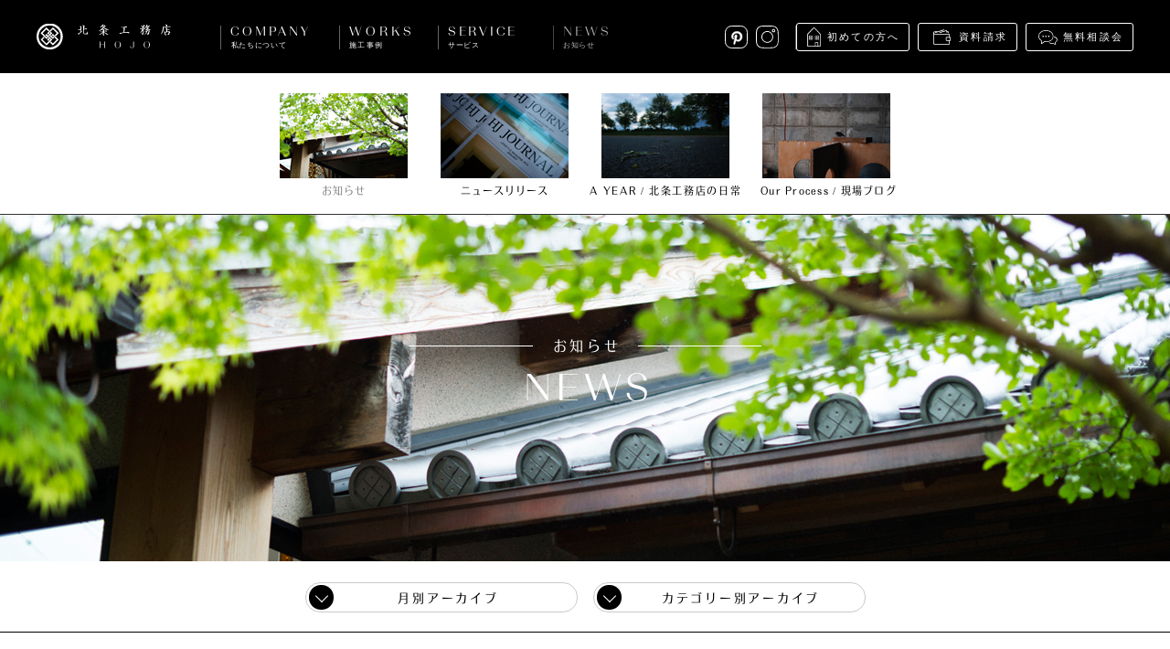

--- FILE ---
content_type: text/html; charset=UTF-8
request_url: https://www.hojoh.co.jp/news/2021/06/
body_size: 5792
content:
<!DOCTYPE html>
<html lang="ja">
<head>
  <!-- Google tag (gtag.js) -->
  <script async src="https://www.googletagmanager.com/gtag/js?id=G-WBY5KXTESZ"></script>
  <script>
    window.dataLayer = window.dataLayer || [];
    function gtag(){dataLayer.push(arguments);}
    gtag('js', new Date());

    gtag('config', 'G-WBY5KXTESZ');
  </script>
  
  <meta charset="utf-8">
  <meta http-equiv="X-UA-Compatible" content="IE=edge">
  <meta name="viewport" content="width=device-width, initial-scale=1.0, minimum-scale=1.0" />
  <meta name="format-detection" content="telephone=no">
  <title>6月, 2021 | 株式会社 北条工務店</title>
  
<!-- All in One SEO Pack 2.3.12.5 by Michael Torbert of Semper Fi Web Design[580,597] -->
<meta name="robots" content="noindex,follow" />
<link rel='next' href='https://www.hojoh.co.jp/news/2021/06/page/2/' />

<link rel="canonical" href="https://www.hojoh.co.jp/2021/06/" />
<!-- /all in one seo pack -->
<link rel='dns-prefetch' href='//s.w.org' />
<link rel='stylesheet' href='https://www.hojoh.co.jp/wp-content/themes/hojoh/assets/dist/css/style.css?ver=1591665616' media='all'>
  <link rel="shortcut icon" href="https://www.hojoh.co.jp/wp-content/themes/hojoh/assets/dist/img/favicon.ico">
  <link rel="apple-touch-icon-precomposed" href="https://www.hojoh.co.jp/wp-content/themes/hojoh/assets/dist/img/apple-touch-icon.png">

</head>
<body class="archive date post-type-archive post-type-archive-news">
  <div class="container js-container">

    
<header class="header mod-fixed js-header">
  <div class="header-inner">
    <div class="header-nav">
      <h1 class="header-logo"><a href="/"><img src="https://www.hojoh.co.jp/wp-content/themes/hojoh/assets/dist/img/logo_hojoh_lockup.svg" width="147" height="29" alt="北条工務店"></a></h1>
      <div class="header-menu-trigger sp js-menu-trigger">
        <span></span>
        <span></span>
      </div>
    </div>
    <nav class="header-nav-main js-nav-main">
      <ul class="header-nav-main-list">
        <li class="header-nav-main-item header-nav-main-about has-child js-submenu ">
          <div class="header-nav-main-item-label mod-about">COMPANY<span>私たちについて</span></div>
          <ul class="header-nav-main-item-child cf">
            <li class="nav-about-message"><a href="/about/message/"><img class="lazyload" data-src="https://www.hojoh.co.jp/wp-content/themes/hojoh/assets/dist/img/img_nav_about_message.jpg" data-srcset="https://www.hojoh.co.jp/wp-content/themes/hojoh/assets/dist/img/img_nav_about_message@2x.jpg 2x" alt="私たちの想い"><p>私たちの想い</p></a></li>
            <li class="nav-about-company"><a href="/about/company/"><img class="lazyload" data-src="https://www.hojoh.co.jp/wp-content/themes/hojoh/assets/dist/img/img_nav_about_company.jpg" data-srcset="https://www.hojoh.co.jp/wp-content/themes/hojoh/assets/dist/img/img_nav_about_company@2x.jpg 2x" alt="会社概要"><p>会社概要</p></a></li>
            <li class="nav-about-philosophy"><a href="/about/philosophy/"><img class="lazyload" data-src="https://www.hojoh.co.jp/wp-content/themes/hojoh/assets/dist/img/img_nav_about_philosophy.jpg" data-srcset="https://www.hojoh.co.jp/wp-content/themes/hojoh/assets/dist/img/img_nav_about_philosophy@2x.jpg 2x" alt="大切にしていること"><p>大切にしていること</p></a></li>
            <li class="nav-about-staff"><a href="/about/staff/"><img class="lazyload" data-src="https://www.hojoh.co.jp/wp-content/themes/hojoh/assets/dist/img/img_nav_about_staff.jpg" data-srcset="https://www.hojoh.co.jp/wp-content/themes/hojoh/assets/dist/img/img_nav_about_staff@2x.jpg 2x" alt="スタッフ紹介"><p>スタッフ紹介</p></a></li>
            <li class="nav-about-recruitment"><a href="/about/recruitment/"><img class="lazyload" data-src="https://www.hojoh.co.jp/wp-content/themes/hojoh/assets/dist/img/img_nav_about_recruitment.jpg" data-srcset="https://www.hojoh.co.jp/wp-content/themes/hojoh/assets/dist/img/img_nav_about_recruitment@2x.jpg 2x" alt="採用情報"><p>採用情報</p></a></li>
            <li class="nav-about-media"><a href="/about/media/"><img class="lazyload" data-src="https://www.hojoh.co.jp/wp-content/themes/hojoh/assets/dist/img/img_nav_about_media.jpg" data-srcset="https://www.hojoh.co.jp/wp-content/themes/hojoh/assets/dist/img/img_nav_about_media@2x.jpg 2x" alt="メディア掲載"><p>メディア掲載</p></a></li>
          </ul>
        </li><!-- /.company -->

        <li class="header-nav-main-item has-child js-submenu">
          <div class="header-nav-main-item-label mod-works">WORKS<span>施工事例</span></div>
          <ul class="header-nav-main-item-child cf">
            <li class="nav-works-list"><a href="/works/"><img class="lazyload" data-src="https://www.hojoh.co.jp/wp-content/themes/hojoh/assets/dist/img/img_nav_works_list.jpg" data-srcset="https://www.hojoh.co.jp/wp-content/themes/hojoh/assets/dist/img/img_nav_works_list@2x.jpg 2x" alt="施工事例"><p>施工事例</p></a></li>
            <li class="nav-works-detail"><a href="/works/detail/"><img class="lazyload" data-src="https://www.hojoh.co.jp/wp-content/themes/hojoh/assets/dist/img/img_nav_works_detail.jpg" data-srcset="https://www.hojoh.co.jp/wp-content/themes/hojoh/assets/dist/img/img_nav_works_detail@2x.jpg 2x" alt="細部を見る"><p>細部を見る</p></a></li>
          </ul>
        </li><!-- /.works -->

        <li class="header-nav-main-item has-child js-submenu ">
          <div class="header-nav-main-item-label mod-service">SERVICE<span>サービス</span></div>
          <ul class="header-nav-main-item-child cf">
            <li class="nav-service-child-item nav-service-step">
              <a href="/service/step/">
                <div class="nav-service-child-item-box">
                  <img class="lazyload" data-src="https://www.hojoh.co.jp/wp-content/themes/hojoh/assets/dist/img/img_nav_service_stepflow.jpg" data-srcset="https://www.hojoh.co.jp/wp-content/themes/hojoh/assets/dist/img/img_nav_service_stepflow@2x.jpg 2x" alt="家づくりの流れ">
                  <div class="nav-service-child-item-box-icon mod-stepflow"></div>
                </div>
                <p>家づくりの流れ</p>
              </a>
            </li>
            <li class="nav-service-child-item nav-service-faq">
              <a href="/service/faq/">
                <div class="nav-service-child-item-box">
                  <img class="lazyload" data-src="https://www.hojoh.co.jp/wp-content/themes/hojoh/assets/dist/img/img_nav_service_faq.jpg" data-srcset="https://www.hojoh.co.jp/wp-content/themes/hojoh/assets/dist/img/img_nav_service_faq@2x.jpg 2x" alt="よくあるご質問">
                  <div class="nav-service-child-item-box-icon mod-faq"></div>
                </div>
                <p>よくあるご質問</p>
              </a>
            </li>
            <li class="nav-service-child-item nav-service-after">
              <a href="/service/after/">
                <div class="nav-service-child-item-box">
                  <img class="lazyload" data-src="https://www.hojoh.co.jp/wp-content/themes/hojoh/assets/dist/img/img_nav_service_afterservice.jpg" data-srcset="https://www.hojoh.co.jp/wp-content/themes/hojoh/assets/dist/img/img_nav_service_afterservice@2x.jpg 2x" alt="アフターサービス">
                  <div class="nav-service-child-item-box-icon mod-afterservice"></div>
                </div>
                <p>アフターサービス</p>
              </a>
            </li>
            <li class="nav-service-child-item nav-service-request">
              <a href="/service/request/">
                <div class="nav-service-child-item-box">
                  <img class="lazyload" data-src="https://www.hojoh.co.jp/wp-content/themes/hojoh/assets/dist/img/img_nav_service_request.jpg" data-srcset="https://www.hojoh.co.jp/wp-content/themes/hojoh/assets/dist/img/img_nav_service_request@2x.jpg 2x" alt="資料請求">
                  <div class="nav-service-child-item-box-icon mod-request"></div>
                </div>
                <p>資料請求</p>
              </a>
            </li>
            <li class="nav-service-child-item nav-service-consult">
              <a href="/service/consult/">
                <div class="nav-service-child-item-box">
                  <img class="lazyload" data-src="https://www.hojoh.co.jp/wp-content/themes/hojoh/assets/dist/img/img_nav_service_consult.jpg" data-srcset="https://www.hojoh.co.jp/wp-content/themes/hojoh/assets/dist/img/img_nav_service_consult@2x.jpg 2x" alt="無料相談会">
                  <div class="nav-service-child-item-box-icon mod-consult"></div>
                </div>
                <p>無料相談会</p>
              </a>
            </li>
            <li class="nav-service-child-item nav-service-openhouse">
              <a href="/service/openhouse/">
                <div class="nav-service-child-item-box">
                  <img class="lazyload" data-src="https://www.hojoh.co.jp/wp-content/themes/hojoh/assets/dist/img/img_nav_service_openhouse.jpg" data-srcset="https://www.hojoh.co.jp/wp-content/themes/hojoh/assets/dist/img/img_nav_service_openhouse@2x.jpg 2x" alt="見学会">
                  <div class="nav-service-child-item-box-icon mod-openhouse"></div>
                </div>
                <p>見学会</p>
              </a>
            </li>
          </ul>
        </li><!-- /.service -->

        <li class="header-nav-main-item has-child js-submenu is-visible js-visible">
          <div class="header-nav-main-item-label mod-news">NEWS<span>お知らせ</span></div>
          <ul class="header-nav-main-item-child cf">
            <li class="nav-news"><a href="/news/"><img class="lazyload" data-src="https://www.hojoh.co.jp/wp-content/themes/hojoh/assets/dist/img/img_nav_news.jpg" data-srcset="https://www.hojoh.co.jp/wp-content/themes/hojoh/assets/dist/img/img_nav_news@2x.jpg 2x" alt="お知らせ"><p>お知らせ</p></a></li>
            <li class="nav-newsrelease"><a href="/news/newsrelease/"><img class="lazyload" data-src="https://www.hojoh.co.jp/wp-content/themes/hojoh/assets/dist/img/img_nav_newsrelease.jpg" data-srcset="https://www.hojoh.co.jp/wp-content/themes/hojoh/assets/dist/img/img_nav_newsrelease@2x.jpg 2x" alt="ニュースリリース"><p>ニュースリリース</p></a></li>
            <li class="nav-ayear"><a href="/ayear/"><img class="lazyload" data-src="https://www.hojoh.co.jp/wp-content/themes/hojoh/assets/dist/img/img_nav_news_ayear.jpg" data-srcset="https://www.hojoh.co.jp/wp-content/themes/hojoh/assets/dist/img/img_nav_news_ayear@2x.jpg 2x" alt="A YEAR / 北条工務店の日常"><p class="txt-ayear"><span>A YEAR / </span>北条工務店の日常</p></a></li>
            <li class="nav-ourprocess"><a href="/ourprocess/"><img class="lazyload" data-src="https://www.hojoh.co.jp/wp-content/themes/hojoh/assets/dist/img/img_nav_news_ourprocess.jpg" data-srcset="https://www.hojoh.co.jp/wp-content/themes/hojoh/assets/dist/img/img_nav_news_ourprocess@2x.jpg 2x" alt="Our Process / 現場ブログ"><p class="txt-process"><span>Our Process / </span>現場ブログ</p></a></li>
          </ul>
        </li><!-- /.news -->
      </ul>

      <div class="header-nav-sub">
        <ul class="nav-other">
          <li><a href="/service/introduction/" class="link-introduction">初めての方へ</a></li>
          <li><a href="/service/request/" class="link-brochure">資料請求</a></li>
          <li><a href="/service/consult/" class="link-consultation">無料相談会</a></li>
        </ul>
        <style>
          .header-nav-sub .nav-social a.link-pinterest {
              background: url(/wp-content/themes/hojoh/assets/dist/img/icon_pinterest.svg) no-repeat;
              background-size: 25px;
              width: 25px;
          }
          @media only screen and (max-width: 767px) {
              .header-nav-sub .nav-social a.link-pinterest {
                  background-size: 41px;
                  height: 41px;
                  width: 41px;
              }
          }
        </style>
        <ul class="nav-social">
          <li><a href="https://pin.it/7dD6czdP6" class="link-pinterest" target="_blank">Pinterest</a></li>
          <!-- <li><a href="https://www.facebook.com/HjGallery/?ref=bookmarks" class="link-facebook" target="_blank">Facebook</a></li> -->
          <li><a href="https://www.instagram.com/hojo_official/" class="link-instagram" target="_blank">instagram</a></li>
        </ul>
      </div>
    </nav>
  </div>
</header>

    
  
  <div class="c-mainvisual js-mainvisual">
    <div class="c-mainvisual-image">
                  <picture>
        <source media="(max-width: 767px)" srcset="https://www.hojoh.co.jp/wp-content/uploads/2017/05/img_news_index-375x305.jpg 1x, https://www.hojoh.co.jp/wp-content/uploads/2017/05/img_news_index-468x380.jpg 2x">
        <img src="https://www.hojoh.co.jp/wp-content/uploads/2017/05/img_news_index.jpg" alt="NEWS">
      </picture>
          </div>
    <div class="c-section-heading c-mainvisual-heading">
            <div class="c-section-heading-label mod-large mod-white"><span>お知らせ</span></div>
            <h2 class="c-section-heading-title mod-large mod-white">NEWS</h2>
    </div>
  </div>

  <div class="archive-list-container">
    <div class="archive-list">
      <div class="archive-item mod-monthly">
        <div class="archive-item-hdg js-accordion">
          <div class="archive-item-label">月別アーカイブ</div>
          <span class="archive-item-handler"></span>
        </div>
        <div class="archive-item-content">
          <ul>
            	<li><a href='https://www.hojoh.co.jp/news/2026/01/'>2026年1月</a></li>
	<li><a href='https://www.hojoh.co.jp/news/2025/12/'>2025年12月</a></li>
	<li><a href='https://www.hojoh.co.jp/news/2025/11/'>2025年11月</a></li>
	<li><a href='https://www.hojoh.co.jp/news/2025/10/'>2025年10月</a></li>
	<li><a href='https://www.hojoh.co.jp/news/2025/09/'>2025年9月</a></li>
	<li><a href='https://www.hojoh.co.jp/news/2025/08/'>2025年8月</a></li>
	<li><a href='https://www.hojoh.co.jp/news/2025/07/'>2025年7月</a></li>
	<li><a href='https://www.hojoh.co.jp/news/2025/06/'>2025年6月</a></li>
	<li><a href='https://www.hojoh.co.jp/news/2025/05/'>2025年5月</a></li>
	<li><a href='https://www.hojoh.co.jp/news/2025/04/'>2025年4月</a></li>
	<li><a href='https://www.hojoh.co.jp/news/2025/03/'>2025年3月</a></li>
	<li><a href='https://www.hojoh.co.jp/news/2025/02/'>2025年2月</a></li>
	<li><a href='https://www.hojoh.co.jp/news/2025/01/'>2025年1月</a></li>
	<li><a href='https://www.hojoh.co.jp/news/2024/12/'>2024年12月</a></li>
	<li><a href='https://www.hojoh.co.jp/news/2024/11/'>2024年11月</a></li>
	<li><a href='https://www.hojoh.co.jp/news/2024/10/'>2024年10月</a></li>
	<li><a href='https://www.hojoh.co.jp/news/2024/09/'>2024年9月</a></li>
	<li><a href='https://www.hojoh.co.jp/news/2024/08/'>2024年8月</a></li>
	<li><a href='https://www.hojoh.co.jp/news/2024/07/'>2024年7月</a></li>
	<li><a href='https://www.hojoh.co.jp/news/2024/06/'>2024年6月</a></li>
	<li><a href='https://www.hojoh.co.jp/news/2024/05/'>2024年5月</a></li>
	<li><a href='https://www.hojoh.co.jp/news/2024/04/'>2024年4月</a></li>
	<li><a href='https://www.hojoh.co.jp/news/2024/03/'>2024年3月</a></li>
	<li><a href='https://www.hojoh.co.jp/news/2024/02/'>2024年2月</a></li>
	<li><a href='https://www.hojoh.co.jp/news/2024/01/'>2024年1月</a></li>
	<li><a href='https://www.hojoh.co.jp/news/2023/12/'>2023年12月</a></li>
	<li><a href='https://www.hojoh.co.jp/news/2023/11/'>2023年11月</a></li>
	<li><a href='https://www.hojoh.co.jp/news/2023/10/'>2023年10月</a></li>
	<li><a href='https://www.hojoh.co.jp/news/2023/09/'>2023年9月</a></li>
	<li><a href='https://www.hojoh.co.jp/news/2023/08/'>2023年8月</a></li>
	<li><a href='https://www.hojoh.co.jp/news/2023/07/'>2023年7月</a></li>
	<li><a href='https://www.hojoh.co.jp/news/2023/06/'>2023年6月</a></li>
	<li><a href='https://www.hojoh.co.jp/news/2023/05/'>2023年5月</a></li>
	<li><a href='https://www.hojoh.co.jp/news/2023/04/'>2023年4月</a></li>
	<li><a href='https://www.hojoh.co.jp/news/2023/03/'>2023年3月</a></li>
	<li><a href='https://www.hojoh.co.jp/news/2023/02/'>2023年2月</a></li>
	<li><a href='https://www.hojoh.co.jp/news/2023/01/'>2023年1月</a></li>
	<li><a href='https://www.hojoh.co.jp/news/2022/12/'>2022年12月</a></li>
	<li><a href='https://www.hojoh.co.jp/news/2022/11/'>2022年11月</a></li>
	<li><a href='https://www.hojoh.co.jp/news/2022/10/'>2022年10月</a></li>
	<li><a href='https://www.hojoh.co.jp/news/2022/09/'>2022年9月</a></li>
	<li><a href='https://www.hojoh.co.jp/news/2022/08/'>2022年8月</a></li>
	<li><a href='https://www.hojoh.co.jp/news/2022/07/'>2022年7月</a></li>
	<li><a href='https://www.hojoh.co.jp/news/2022/06/'>2022年6月</a></li>
	<li><a href='https://www.hojoh.co.jp/news/2022/05/'>2022年5月</a></li>
	<li><a href='https://www.hojoh.co.jp/news/2022/04/'>2022年4月</a></li>
	<li><a href='https://www.hojoh.co.jp/news/2022/03/'>2022年3月</a></li>
	<li><a href='https://www.hojoh.co.jp/news/2022/02/'>2022年2月</a></li>
	<li><a href='https://www.hojoh.co.jp/news/2022/01/'>2022年1月</a></li>
	<li><a href='https://www.hojoh.co.jp/news/2021/12/'>2021年12月</a></li>
	<li><a href='https://www.hojoh.co.jp/news/2021/11/'>2021年11月</a></li>
	<li><a href='https://www.hojoh.co.jp/news/2021/10/'>2021年10月</a></li>
	<li><a href='https://www.hojoh.co.jp/news/2021/09/'>2021年9月</a></li>
	<li><a href='https://www.hojoh.co.jp/news/2021/08/'>2021年8月</a></li>
	<li><a href='https://www.hojoh.co.jp/news/2021/07/'>2021年7月</a></li>
	<li><a href='https://www.hojoh.co.jp/news/2021/06/'>2021年6月</a></li>
	<li><a href='https://www.hojoh.co.jp/news/2021/05/'>2021年5月</a></li>
	<li><a href='https://www.hojoh.co.jp/news/2021/04/'>2021年4月</a></li>
	<li><a href='https://www.hojoh.co.jp/news/2021/03/'>2021年3月</a></li>
	<li><a href='https://www.hojoh.co.jp/news/2021/02/'>2021年2月</a></li>
	<li><a href='https://www.hojoh.co.jp/news/2021/01/'>2021年1月</a></li>
	<li><a href='https://www.hojoh.co.jp/news/2020/12/'>2020年12月</a></li>
	<li><a href='https://www.hojoh.co.jp/news/2020/11/'>2020年11月</a></li>
	<li><a href='https://www.hojoh.co.jp/news/2020/10/'>2020年10月</a></li>
	<li><a href='https://www.hojoh.co.jp/news/2020/09/'>2020年9月</a></li>
	<li><a href='https://www.hojoh.co.jp/news/2020/08/'>2020年8月</a></li>
	<li><a href='https://www.hojoh.co.jp/news/2020/07/'>2020年7月</a></li>
	<li><a href='https://www.hojoh.co.jp/news/2020/06/'>2020年6月</a></li>
	<li><a href='https://www.hojoh.co.jp/news/2020/05/'>2020年5月</a></li>
	<li><a href='https://www.hojoh.co.jp/news/2020/04/'>2020年4月</a></li>
	<li><a href='https://www.hojoh.co.jp/news/2020/03/'>2020年3月</a></li>
	<li><a href='https://www.hojoh.co.jp/news/2020/02/'>2020年2月</a></li>
	<li><a href='https://www.hojoh.co.jp/news/2020/01/'>2020年1月</a></li>
	<li><a href='https://www.hojoh.co.jp/news/2019/12/'>2019年12月</a></li>
	<li><a href='https://www.hojoh.co.jp/news/2019/11/'>2019年11月</a></li>
	<li><a href='https://www.hojoh.co.jp/news/2019/10/'>2019年10月</a></li>
	<li><a href='https://www.hojoh.co.jp/news/2019/09/'>2019年9月</a></li>
	<li><a href='https://www.hojoh.co.jp/news/2019/08/'>2019年8月</a></li>
	<li><a href='https://www.hojoh.co.jp/news/2019/07/'>2019年7月</a></li>
	<li><a href='https://www.hojoh.co.jp/news/2019/06/'>2019年6月</a></li>
	<li><a href='https://www.hojoh.co.jp/news/2019/05/'>2019年5月</a></li>
	<li><a href='https://www.hojoh.co.jp/news/2019/04/'>2019年4月</a></li>
	<li><a href='https://www.hojoh.co.jp/news/2019/03/'>2019年3月</a></li>
	<li><a href='https://www.hojoh.co.jp/news/2019/02/'>2019年2月</a></li>
	<li><a href='https://www.hojoh.co.jp/news/2019/01/'>2019年1月</a></li>
	<li><a href='https://www.hojoh.co.jp/news/2018/12/'>2018年12月</a></li>
	<li><a href='https://www.hojoh.co.jp/news/2018/11/'>2018年11月</a></li>
	<li><a href='https://www.hojoh.co.jp/news/2018/10/'>2018年10月</a></li>
	<li><a href='https://www.hojoh.co.jp/news/2018/09/'>2018年9月</a></li>
	<li><a href='https://www.hojoh.co.jp/news/2018/08/'>2018年8月</a></li>
	<li><a href='https://www.hojoh.co.jp/news/2018/07/'>2018年7月</a></li>
	<li><a href='https://www.hojoh.co.jp/news/2018/06/'>2018年6月</a></li>
	<li><a href='https://www.hojoh.co.jp/news/2018/05/'>2018年5月</a></li>
	<li><a href='https://www.hojoh.co.jp/news/2018/04/'>2018年4月</a></li>
	<li><a href='https://www.hojoh.co.jp/news/2018/03/'>2018年3月</a></li>
	<li><a href='https://www.hojoh.co.jp/news/2018/02/'>2018年2月</a></li>
	<li><a href='https://www.hojoh.co.jp/news/2018/01/'>2018年1月</a></li>
	<li><a href='https://www.hojoh.co.jp/news/2017/12/'>2017年12月</a></li>
	<li><a href='https://www.hojoh.co.jp/news/2017/11/'>2017年11月</a></li>
	<li><a href='https://www.hojoh.co.jp/news/2017/10/'>2017年10月</a></li>
	<li><a href='https://www.hojoh.co.jp/news/2017/09/'>2017年9月</a></li>
	<li><a href='https://www.hojoh.co.jp/news/2017/08/'>2017年8月</a></li>
	<li><a href='https://www.hojoh.co.jp/news/2017/07/'>2017年7月</a></li>
	<li><a href='https://www.hojoh.co.jp/news/2017/06/'>2017年6月</a></li>
          </ul>
        </div>
      </div>
      <div class="archive-item mod-category">
        <div class="archive-item-hdg js-accordion">
          <div class="archive-item-label">カテゴリー別アーカイブ</div>
          <span class="archive-item-handler"></span>
        </div>
        <div class="archive-item-content">
          <ul>
            	<li class="cat-item cat-item-314"><a href="https://www.hojoh.co.jp/news/hj-gallery/" >HJ GALLERY</a>
</li>
	<li class="cat-item cat-item-91"><a href="https://www.hojoh.co.jp/news/hj-school/" >HJ SCHOOL</a>
</li>
	<li class="cat-item cat-item-108"><a href="https://www.hojoh.co.jp/news/marche/" >MARCHÉ</a>
</li>
	<li class="cat-item cat-item-8"><a href="https://www.hojoh.co.jp/news/newsrelease/" >ニュースリリース</a>
</li>
	<li class="cat-item cat-item-105"><a href="https://www.hojoh.co.jp/news/%e3%83%a1%e3%83%87%e3%82%a3%e3%82%a2%e6%8e%b2%e8%bc%89/" >メディア掲載</a>
</li>
	<li class="cat-item cat-item-16"><a href="https://www.hojoh.co.jp/news/%e4%bc%91%e9%a4%a8%e6%97%a5/" >休館日</a>
</li>
	<li class="cat-item cat-item-47"><a href="https://www.hojoh.co.jp/news/%e6%96%bd%e5%b7%a5%e4%ba%8b%e4%be%8b/" >施工事例</a>
</li>
	<li class="cat-item cat-item-157"><a href="https://www.hojoh.co.jp/news/%e7%84%a1%e6%96%99%e7%9b%b8%e8%ab%87%e4%bc%9a/" >無料相談会</a>
</li>
	<li class="cat-item cat-item-181"><a href="https://www.hojoh.co.jp/news/%e7%9d%80%e5%b7%a5%e3%82%b9%e3%82%b1%e3%82%b8%e3%83%a5%e3%83%bc%e3%83%ab/" >着工スケジュール</a>
</li>
	<li class="cat-item cat-item-34"><a href="https://www.hojoh.co.jp/news/%e8%a6%8b%e5%ad%a6%e4%bc%9a/" >見学会</a>
</li>
          </ul>
        </div>
      </div>
    </div>
  </div>

  <div class="article-list">

        
      
      <article class="article-list-item  cf">
        <div class="article-inner cf">
          <div class="article-header ">
            <div class="article-tag-wrap">
              <div class="article-tag mod-black ">北条工務店</div>
            </div>
            <div class="article-date">2021.6.29.Tue</div>
            <div class="article-title"><a href="https://www.hojoh.co.jp/news/2021openhouse_syansg/">完成見学会のお知らせ</a></div>
          </div>
          <div class="article-thumb ">
            <a href="https://www.hojoh.co.jp/news/2021openhouse_syansg/">
              <img class="lazyload" src="[data-uri]" data-src="https://www.hojoh.co.jp/wp-content/uploads/2020/01/openhouse200201-386x264.jpg" width="386" height="264" alt="完成見学会のお知らせ">
            </a>
          </div>
          <div class="article-footer ">
            <div class="article-excerpt">7月に完成見学会の日程が決まりましたのでお知らせいたします。
見学会_1　7月17日 マンションリノベーション（奈良県奈良市）<br />
 見学会_2　7月24日 注文住宅（奈良県...</div>
            <div class="btn-view-all">
              <a href="https://www.hojoh.co.jp/news/2021openhouse_syansg/">Read more</a>
            </div>
          </div>
        </div>
      </article>
    
      
      <article class="article-list-item  cf">
        <div class="article-inner cf">
          <div class="article-header mod-reverse">
            <div class="article-tag-wrap">
              <div class="article-tag mod-black ">北条工務店</div>
            </div>
            <div class="article-date">2021.6.28.Mon</div>
            <div class="article-title"><a href="https://www.hojoh.co.jp/news/20210628work/">施工事例「Make-senseな家」が追加されました</a></div>
          </div>
          <div class="article-thumb mod-reverse">
            <a href="https://www.hojoh.co.jp/news/20210628work/">
              <img class="lazyload" src="[data-uri]" data-src="https://www.hojoh.co.jp/wp-content/uploads/2021/06/12_8102372ic-386x264.jpg" width="386" height="264" alt="施工事例「Make-senseな家」が追加されました">
            </a>
          </div>
          <div class="article-footer mod-reverse">
            <div class="article-excerpt">新築「Make-senseな家」が施工事例に追加されました。
ぜひ、ご覧くださいませ。
&gt;＞詳しくはこちらから</div>
            <div class="btn-view-all">
              <a href="https://www.hojoh.co.jp/news/20210628work/">Read more</a>
            </div>
          </div>
        </div>
      </article>
    
      
      <article class="article-list-item  cf">
        <div class="article-inner cf">
          <div class="article-header ">
            <div class="article-tag-wrap">
              <div class="article-tag mod-black ">北条工務店</div>
            </div>
            <div class="article-date">2021.6.25.Fri</div>
            <div class="article-title"><a href="https://www.hojoh.co.jp/news/20210625/">プランのご提案・現場調査・着工スケジュールについて</a></div>
          </div>
          <div class="article-thumb ">
            <a href="https://www.hojoh.co.jp/news/20210625/">
              <img class="lazyload" src="[data-uri]" data-src="https://www.hojoh.co.jp/wp-content/uploads/2019/08/dad856a746c27bb76414b97e859fb38e-1280x380-386x264.jpg" width="386" height="264" alt="プランのご提案・現場調査・着工スケジュールについて">
            </a>
          </div>
          <div class="article-footer ">
            <div class="article-excerpt">平素よりご愛顧を賜りまして、誠にありがとうございます。
ー新築／プランのご提案：2021年7月中旬〜（平日/土曜・日曜）
ーリノベーション／現場調査：2021年9月〜（平日/...</div>
            <div class="btn-view-all">
              <a href="https://www.hojoh.co.jp/news/20210625/">Read more</a>
            </div>
          </div>
        </div>
      </article>
    
      
      <article class="article-list-item  cf">
        <div class="article-inner cf">
          <div class="article-header mod-reverse">
            <div class="article-tag-wrap">
              <div class="article-tag mod-black ">北条工務店</div>
            </div>
            <div class="article-date">2021.6.22.Tue</div>
            <div class="article-title"><a href="https://www.hojoh.co.jp/news/%e3%80%8e%e5%bb%ba%e5%8c%a0vol-06%e3%80%8f%e3%81%ab%e6%8e%b2%e8%bc%89%e3%81%97%e3%81%a6%e3%81%84%e3%81%be%e3%81%99/">『建匠vol.06』に掲載しています</a></div>
          </div>
          <div class="article-thumb mod-reverse">
            <a href="https://www.hojoh.co.jp/news/%e3%80%8e%e5%bb%ba%e5%8c%a0vol-06%e3%80%8f%e3%81%ab%e6%8e%b2%e8%bc%89%e3%81%97%e3%81%a6%e3%81%84%e3%81%be%e3%81%99/">
              <img class="lazyload" src="[data-uri]" data-src="https://www.hojoh.co.jp/wp-content/uploads/2017/10/media_eyecatch-386x264.jpg" width="386" height="264" alt="『建匠vol.06』に掲載しています">
            </a>
          </div>
          <div class="article-footer mod-reverse">
            <div class="article-excerpt">
『建匠 vol.6 2021-2022』に北条工務店の施工事例・会社情報を掲載しています。ぜひ、お手にとってご覧下さいませ。
＜掲載ページ＞<br />
 施工事例：<br />
 P14-P17＞...</div>
            <div class="btn-view-all">
              <a href="https://www.hojoh.co.jp/news/%e3%80%8e%e5%bb%ba%e5%8c%a0vol-06%e3%80%8f%e3%81%ab%e6%8e%b2%e8%bc%89%e3%81%97%e3%81%a6%e3%81%84%e3%81%be%e3%81%99/">Read more</a>
            </div>
          </div>
        </div>
      </article>
    
  </div>

  
<div class="page-nav">
  <div class="page-nav-item mod-prev">
      </div>
  <div class="page-nav-item mod-index"><a href="https://www.hojoh.co.jp/news/"><span>一覧へ戻る</span></a></div>
  <div class="page-nav-item mod-next">
    <a href="https://www.hojoh.co.jp/news/2021/06/page/2/" ><span>次へ</span></a>  </div>
</div>


    <footer class="footer">
      <div class="footer-inner">

        <div class="footer-menu cf">
          <div class="footer-menu-block mod-block1">
            <div class="footer-menu-headline">私たちについて</div>
            <ul class="footer-menu-list">
              <li><a href="/about/message/">私たちの想い</a></li>
              <li><a href="/about/company/">会社概要</a></li>
              <li><a href="/about/philosophy/">大切にしていること</a></li>
              <li><a href="/about/staff/">スタッフ紹介</a></li>
              <li><a href="/about/recruitment/">採用情報</a></li>
              <li><a href="/about/media/">メディア掲載</a></li>
            </ul>
          </div>

          <div class="footer-menu-block mod-block2">
            <div class="footer-menu-headline">施工事例</div>
            <ul class="footer-menu-list">
              <li><a href="/works/">施工事例</a></li>
            </ul>
            <div class="footer-menu-headline">サービス</div>
            <ul class="footer-menu-list">
              <li><a href="/service/step/">家づくりの流れ</a></li>
              <li><a href="/service/faq/">よくあるご質問</a></li>
              <li><a href="/service/after/">アフターサービス</a></li>
              <li><a href="/service/consult">無料相談会</a></li>
            </ul>
          </div>

          <div class="footer-menu-block mod-block3">
            <div class="footer-menu-headline">お知らせ</div>
            <ul class="footer-menu-list">
              <li><a href="/news/">お知らせ</a></li>
              <li><a href="/news/newsrelease">ニュースリリース</a></li>
              <li><a href="/ayear/" class="mod-ayear">A YEAR / 北条工務店の日常</a></li>
              <li><a href="/ourprocess/" class="mod-ourprocess">Our Process / 現場ブログ</a></li>
            </ul>
            <div class="footer-menu-headline">お問い合わせ</div>
            <ul class="footer-menu-list">
              <li><a href="/service/request/">資料請求</a></li>
              <li><a href="/service/consult/">無料相談会</a></li>
            </ul>
          </div>

          <div class="footer-menu-block mod-block4">
            <div class="footer-menu-headline">サイトポリシー</div>
            <ul class="footer-menu-list">
              <li><a href="/policy/">サイトポリシー</a></li>
              <li><a href="/policy/#environment">推奨環境</a></li>
            </ul>
            <div class="footer-menu-headline">SNS</div>
            <ul class="footer-menu-list">
              <li><a href="https://pin.it/7dD6czdP6" target="_blank">Pinterest</a></li>
              <!-- <li><a href="https://www.facebook.com/HjGallery/?ref=bookmarks" target="_blank">facebook</a></li> -->
              <li><a href="https://www.instagram.com/hojo_official/" target="_blank">Instagram</a></li>
            </ul>
          </div>
        </div>

        <div class="footer-bottom">
          <p class="footer-bottom-copyright"><span>Copyright hojo Co.,Ltd. All Rights Reserved.</span></p>
        </div>

      </div>
    </footer>

    
    <div class="sticky-nav js-sticky-nav">
      <div class="sticky-nav-item sp mod-link-consult"><a href="/service/introduction/">初めての方へ</a></div>
      <div class="sticky-nav-item sp mod-link-request"><a href="/service/request/">資料請求</a></div>
      <!-- <div class="sticky-nav-item sp mod-link-consult"><a href="/service/consult/">無料相談会</a></div> -->
      <div class="sticky-nav-item mod-link-hj"><a href="//www.hj-g.jp"></a></div>
      <div class="sticky-nav-item mod-scrolltop"><a href="" class="js-scrolltop"></a></div>
    </div>


  </div><!-- /.container -->

  
  <script type='text/javascript' src='https://www.hojoh.co.jp/wp-content/themes/hojoh/assets/dist/js/vendor.js?ver=1596502197'></script>
<script type='text/javascript' src='https://www.hojoh.co.jp/wp-content/themes/hojoh/assets/dist/js/app.js'></script>

</body>
</html>

<!-- Performance optimized by W3 Total Cache. Learn more: https://www.w3-edge.com/products/

Page Caching using disk: enhanced

 Served from: www.hojoh.co.jp @ 2026-01-22 01:22:34 by W3 Total Cache -->

--- FILE ---
content_type: image/svg+xml
request_url: https://www.hojoh.co.jp/wp-content/themes/hojoh/assets/dist/img/icon_brochure.svg
body_size: 401
content:
<svg id="レイヤー_1" xmlns="http://www.w3.org/2000/svg" width="19.4" height="16.8" viewBox="0 0 19.4 16.8"><style>.st0{fill:#fff}</style><path class="st0" d="M6.8 3.6c0 .2.2.4.5.3l7.1-2.2.6 1.9c0 .1.1.2.2.2s.2.1.3 0c.1 0 .2-.1.2-.2s.1-.2 0-.3l-.2-.6h.8c.1 0 .2.1.2.2v.9c0 .1 0 .2.1.3.1.1.2.1.3.1.2 0 .4-.2.4-.4v-.9c0-.5-.4-1-1-1h-1l-.3-.8c-.1-.2-.3-.3-.5-.3L7 3.1c-.2.1-.3.3-.2.5z"/><path class="st0" d="M18.8 8.3c-.1 0-.2-.1-.4-.1h-.1V5.6c0-.6-.4-.9-.9-.9H1.7c-.6 0-.9-.3-.9-.9s.3-.9.9-.9h1.2l-.7.2c-.2.1-.3.3-.2.5.1.2.3.4.5.3L11.9.8c.1 0 .2-.1.2-.2s.1-.2 0-.3c0-.1-.1-.2-.2-.2-.1-.1-.2-.1-.3-.1L5.4 2.1H1.7c-1 0-1.7.7-1.7 1.7v11.4c0 1 .7 1.7 1.7 1.7h15.8c.6 0 .9-.4.9-.9v-3.2h.1c.1 0 .3 0 .4-.1.3-.1.6-.5.6-.9V9.2c-.1-.4-.3-.7-.7-.9zm-.2.9v2.6c0 .1 0 .1-.1.1h-3.6c-.1 0-.1 0-.1-.1V9.2c0-.1 0-.1.1-.1h3.6c.1 0 .1 0 .1.1zm-1-.9h-2.7c-.1 0-.3 0-.4.1-.3.1-.5.4-.5.8v2.6c0 .4.2.7.6.9.1 0 .2.1.4.1h2.7V16c0 .1 0 .1-.1.1H1.7c-.6 0-.9-.3-.9-.9V5.3c.3.1.6.2.9.2h15.8c.1 0 .1 0 .1.1v2.7z"/></svg>

--- FILE ---
content_type: image/svg+xml
request_url: https://www.hojoh.co.jp/wp-content/themes/hojoh/assets/dist/img/icon_pinterest.svg
body_size: 471
content:
<?xml version="1.0" encoding="UTF-8"?>
<svg id="_レイヤー_1" data-name="レイヤー 1" xmlns="http://www.w3.org/2000/svg" width="17.64mm" height="17.64mm" viewBox="0 0 50 50">
  <defs>
    <style>
      .cls-1 {
        fill: none;
        stroke-width: 2px;
      }

      .cls-1, .cls-2 {
        stroke: #fff;
      }

      .cls-2 {
        fill: #fff;
        stroke-miterlimit: 10;
      }
    </style>
  </defs>
  <rect class="cls-1" x="1" y="1" width="48" height="48" rx="14" ry="14"/>
  <path class="cls-2" d="M19.65,41.19c-.22-2.05-.07-4,.38-5.89l1.8-7.76c-.29-.94-.52-2.03-.52-3.11,0-2.52,1.22-4.32,3.13-4.32,1.33,0,2.3.92,2.3,2.7,0,.56-.11,1.19-.34,1.91l-.79,2.59c-.16.5-.22.97-.22,1.37,0,1.8,1.37,2.81,3.13,2.81,3.13,0,5.36-3.24,5.36-7.45,0-4.68-3.06-7.67-7.58-7.67-5.04,0-8.23,3.29-8.23,7.85,0,1.84.56,3.55,1.67,4.72-.36.61-.74.72-1.33.72-1.8,0-3.51-2.54-3.51-6.01,0-5.99,4.79-10.75,11.52-10.75,7.06,0,11.5,4.93,11.5,11s-4.32,10.71-8.98,10.71c-1.85,0-3.47-.79-4.59-2.21l-.92,3.74c-.5,1.93-1.24,3.76-2.43,5.51"/>
</svg>